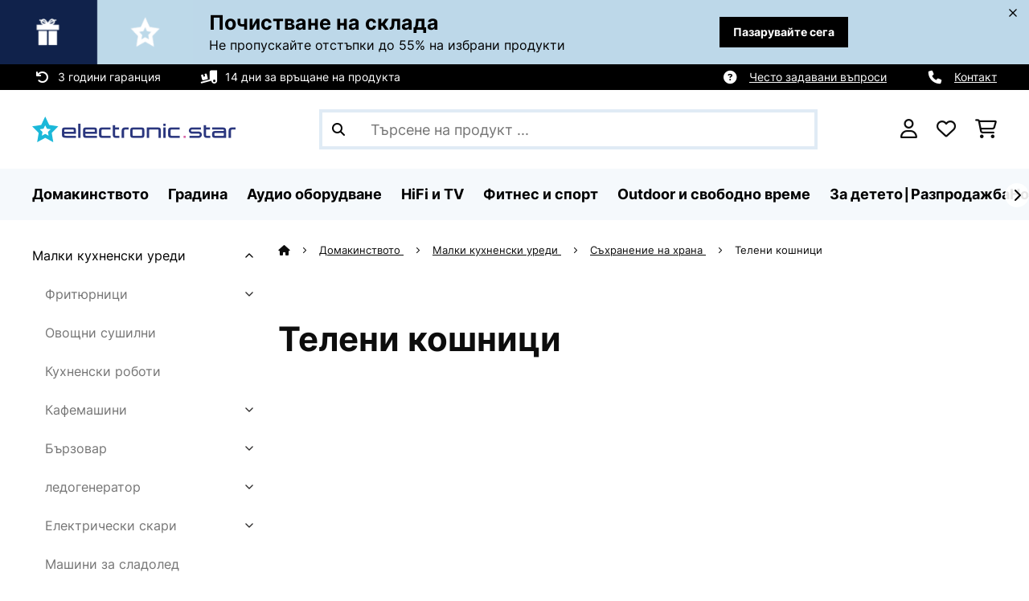

--- FILE ---
content_type: text/html; charset=utf-8
request_url: https://www.google.com/recaptcha/api2/anchor?ar=1&k=6LdBub0UAAAAAPHjw7k4r9IiGfZ8rLQeGod3ksTq&co=aHR0cHM6Ly93d3cuZWxlY3Ryb25pYy1zdGFyLmJnOjQ0Mw..&hl=bg&v=PoyoqOPhxBO7pBk68S4YbpHZ&theme=light&size=normal&anchor-ms=20000&execute-ms=30000&cb=qdi8yxxjr8pb
body_size: 49640
content:
<!DOCTYPE HTML><html dir="ltr" lang="bg"><head><meta http-equiv="Content-Type" content="text/html; charset=UTF-8">
<meta http-equiv="X-UA-Compatible" content="IE=edge">
<title>reCAPTCHA</title>
<style type="text/css">
/* cyrillic-ext */
@font-face {
  font-family: 'Roboto';
  font-style: normal;
  font-weight: 400;
  font-stretch: 100%;
  src: url(//fonts.gstatic.com/s/roboto/v48/KFO7CnqEu92Fr1ME7kSn66aGLdTylUAMa3GUBHMdazTgWw.woff2) format('woff2');
  unicode-range: U+0460-052F, U+1C80-1C8A, U+20B4, U+2DE0-2DFF, U+A640-A69F, U+FE2E-FE2F;
}
/* cyrillic */
@font-face {
  font-family: 'Roboto';
  font-style: normal;
  font-weight: 400;
  font-stretch: 100%;
  src: url(//fonts.gstatic.com/s/roboto/v48/KFO7CnqEu92Fr1ME7kSn66aGLdTylUAMa3iUBHMdazTgWw.woff2) format('woff2');
  unicode-range: U+0301, U+0400-045F, U+0490-0491, U+04B0-04B1, U+2116;
}
/* greek-ext */
@font-face {
  font-family: 'Roboto';
  font-style: normal;
  font-weight: 400;
  font-stretch: 100%;
  src: url(//fonts.gstatic.com/s/roboto/v48/KFO7CnqEu92Fr1ME7kSn66aGLdTylUAMa3CUBHMdazTgWw.woff2) format('woff2');
  unicode-range: U+1F00-1FFF;
}
/* greek */
@font-face {
  font-family: 'Roboto';
  font-style: normal;
  font-weight: 400;
  font-stretch: 100%;
  src: url(//fonts.gstatic.com/s/roboto/v48/KFO7CnqEu92Fr1ME7kSn66aGLdTylUAMa3-UBHMdazTgWw.woff2) format('woff2');
  unicode-range: U+0370-0377, U+037A-037F, U+0384-038A, U+038C, U+038E-03A1, U+03A3-03FF;
}
/* math */
@font-face {
  font-family: 'Roboto';
  font-style: normal;
  font-weight: 400;
  font-stretch: 100%;
  src: url(//fonts.gstatic.com/s/roboto/v48/KFO7CnqEu92Fr1ME7kSn66aGLdTylUAMawCUBHMdazTgWw.woff2) format('woff2');
  unicode-range: U+0302-0303, U+0305, U+0307-0308, U+0310, U+0312, U+0315, U+031A, U+0326-0327, U+032C, U+032F-0330, U+0332-0333, U+0338, U+033A, U+0346, U+034D, U+0391-03A1, U+03A3-03A9, U+03B1-03C9, U+03D1, U+03D5-03D6, U+03F0-03F1, U+03F4-03F5, U+2016-2017, U+2034-2038, U+203C, U+2040, U+2043, U+2047, U+2050, U+2057, U+205F, U+2070-2071, U+2074-208E, U+2090-209C, U+20D0-20DC, U+20E1, U+20E5-20EF, U+2100-2112, U+2114-2115, U+2117-2121, U+2123-214F, U+2190, U+2192, U+2194-21AE, U+21B0-21E5, U+21F1-21F2, U+21F4-2211, U+2213-2214, U+2216-22FF, U+2308-230B, U+2310, U+2319, U+231C-2321, U+2336-237A, U+237C, U+2395, U+239B-23B7, U+23D0, U+23DC-23E1, U+2474-2475, U+25AF, U+25B3, U+25B7, U+25BD, U+25C1, U+25CA, U+25CC, U+25FB, U+266D-266F, U+27C0-27FF, U+2900-2AFF, U+2B0E-2B11, U+2B30-2B4C, U+2BFE, U+3030, U+FF5B, U+FF5D, U+1D400-1D7FF, U+1EE00-1EEFF;
}
/* symbols */
@font-face {
  font-family: 'Roboto';
  font-style: normal;
  font-weight: 400;
  font-stretch: 100%;
  src: url(//fonts.gstatic.com/s/roboto/v48/KFO7CnqEu92Fr1ME7kSn66aGLdTylUAMaxKUBHMdazTgWw.woff2) format('woff2');
  unicode-range: U+0001-000C, U+000E-001F, U+007F-009F, U+20DD-20E0, U+20E2-20E4, U+2150-218F, U+2190, U+2192, U+2194-2199, U+21AF, U+21E6-21F0, U+21F3, U+2218-2219, U+2299, U+22C4-22C6, U+2300-243F, U+2440-244A, U+2460-24FF, U+25A0-27BF, U+2800-28FF, U+2921-2922, U+2981, U+29BF, U+29EB, U+2B00-2BFF, U+4DC0-4DFF, U+FFF9-FFFB, U+10140-1018E, U+10190-1019C, U+101A0, U+101D0-101FD, U+102E0-102FB, U+10E60-10E7E, U+1D2C0-1D2D3, U+1D2E0-1D37F, U+1F000-1F0FF, U+1F100-1F1AD, U+1F1E6-1F1FF, U+1F30D-1F30F, U+1F315, U+1F31C, U+1F31E, U+1F320-1F32C, U+1F336, U+1F378, U+1F37D, U+1F382, U+1F393-1F39F, U+1F3A7-1F3A8, U+1F3AC-1F3AF, U+1F3C2, U+1F3C4-1F3C6, U+1F3CA-1F3CE, U+1F3D4-1F3E0, U+1F3ED, U+1F3F1-1F3F3, U+1F3F5-1F3F7, U+1F408, U+1F415, U+1F41F, U+1F426, U+1F43F, U+1F441-1F442, U+1F444, U+1F446-1F449, U+1F44C-1F44E, U+1F453, U+1F46A, U+1F47D, U+1F4A3, U+1F4B0, U+1F4B3, U+1F4B9, U+1F4BB, U+1F4BF, U+1F4C8-1F4CB, U+1F4D6, U+1F4DA, U+1F4DF, U+1F4E3-1F4E6, U+1F4EA-1F4ED, U+1F4F7, U+1F4F9-1F4FB, U+1F4FD-1F4FE, U+1F503, U+1F507-1F50B, U+1F50D, U+1F512-1F513, U+1F53E-1F54A, U+1F54F-1F5FA, U+1F610, U+1F650-1F67F, U+1F687, U+1F68D, U+1F691, U+1F694, U+1F698, U+1F6AD, U+1F6B2, U+1F6B9-1F6BA, U+1F6BC, U+1F6C6-1F6CF, U+1F6D3-1F6D7, U+1F6E0-1F6EA, U+1F6F0-1F6F3, U+1F6F7-1F6FC, U+1F700-1F7FF, U+1F800-1F80B, U+1F810-1F847, U+1F850-1F859, U+1F860-1F887, U+1F890-1F8AD, U+1F8B0-1F8BB, U+1F8C0-1F8C1, U+1F900-1F90B, U+1F93B, U+1F946, U+1F984, U+1F996, U+1F9E9, U+1FA00-1FA6F, U+1FA70-1FA7C, U+1FA80-1FA89, U+1FA8F-1FAC6, U+1FACE-1FADC, U+1FADF-1FAE9, U+1FAF0-1FAF8, U+1FB00-1FBFF;
}
/* vietnamese */
@font-face {
  font-family: 'Roboto';
  font-style: normal;
  font-weight: 400;
  font-stretch: 100%;
  src: url(//fonts.gstatic.com/s/roboto/v48/KFO7CnqEu92Fr1ME7kSn66aGLdTylUAMa3OUBHMdazTgWw.woff2) format('woff2');
  unicode-range: U+0102-0103, U+0110-0111, U+0128-0129, U+0168-0169, U+01A0-01A1, U+01AF-01B0, U+0300-0301, U+0303-0304, U+0308-0309, U+0323, U+0329, U+1EA0-1EF9, U+20AB;
}
/* latin-ext */
@font-face {
  font-family: 'Roboto';
  font-style: normal;
  font-weight: 400;
  font-stretch: 100%;
  src: url(//fonts.gstatic.com/s/roboto/v48/KFO7CnqEu92Fr1ME7kSn66aGLdTylUAMa3KUBHMdazTgWw.woff2) format('woff2');
  unicode-range: U+0100-02BA, U+02BD-02C5, U+02C7-02CC, U+02CE-02D7, U+02DD-02FF, U+0304, U+0308, U+0329, U+1D00-1DBF, U+1E00-1E9F, U+1EF2-1EFF, U+2020, U+20A0-20AB, U+20AD-20C0, U+2113, U+2C60-2C7F, U+A720-A7FF;
}
/* latin */
@font-face {
  font-family: 'Roboto';
  font-style: normal;
  font-weight: 400;
  font-stretch: 100%;
  src: url(//fonts.gstatic.com/s/roboto/v48/KFO7CnqEu92Fr1ME7kSn66aGLdTylUAMa3yUBHMdazQ.woff2) format('woff2');
  unicode-range: U+0000-00FF, U+0131, U+0152-0153, U+02BB-02BC, U+02C6, U+02DA, U+02DC, U+0304, U+0308, U+0329, U+2000-206F, U+20AC, U+2122, U+2191, U+2193, U+2212, U+2215, U+FEFF, U+FFFD;
}
/* cyrillic-ext */
@font-face {
  font-family: 'Roboto';
  font-style: normal;
  font-weight: 500;
  font-stretch: 100%;
  src: url(//fonts.gstatic.com/s/roboto/v48/KFO7CnqEu92Fr1ME7kSn66aGLdTylUAMa3GUBHMdazTgWw.woff2) format('woff2');
  unicode-range: U+0460-052F, U+1C80-1C8A, U+20B4, U+2DE0-2DFF, U+A640-A69F, U+FE2E-FE2F;
}
/* cyrillic */
@font-face {
  font-family: 'Roboto';
  font-style: normal;
  font-weight: 500;
  font-stretch: 100%;
  src: url(//fonts.gstatic.com/s/roboto/v48/KFO7CnqEu92Fr1ME7kSn66aGLdTylUAMa3iUBHMdazTgWw.woff2) format('woff2');
  unicode-range: U+0301, U+0400-045F, U+0490-0491, U+04B0-04B1, U+2116;
}
/* greek-ext */
@font-face {
  font-family: 'Roboto';
  font-style: normal;
  font-weight: 500;
  font-stretch: 100%;
  src: url(//fonts.gstatic.com/s/roboto/v48/KFO7CnqEu92Fr1ME7kSn66aGLdTylUAMa3CUBHMdazTgWw.woff2) format('woff2');
  unicode-range: U+1F00-1FFF;
}
/* greek */
@font-face {
  font-family: 'Roboto';
  font-style: normal;
  font-weight: 500;
  font-stretch: 100%;
  src: url(//fonts.gstatic.com/s/roboto/v48/KFO7CnqEu92Fr1ME7kSn66aGLdTylUAMa3-UBHMdazTgWw.woff2) format('woff2');
  unicode-range: U+0370-0377, U+037A-037F, U+0384-038A, U+038C, U+038E-03A1, U+03A3-03FF;
}
/* math */
@font-face {
  font-family: 'Roboto';
  font-style: normal;
  font-weight: 500;
  font-stretch: 100%;
  src: url(//fonts.gstatic.com/s/roboto/v48/KFO7CnqEu92Fr1ME7kSn66aGLdTylUAMawCUBHMdazTgWw.woff2) format('woff2');
  unicode-range: U+0302-0303, U+0305, U+0307-0308, U+0310, U+0312, U+0315, U+031A, U+0326-0327, U+032C, U+032F-0330, U+0332-0333, U+0338, U+033A, U+0346, U+034D, U+0391-03A1, U+03A3-03A9, U+03B1-03C9, U+03D1, U+03D5-03D6, U+03F0-03F1, U+03F4-03F5, U+2016-2017, U+2034-2038, U+203C, U+2040, U+2043, U+2047, U+2050, U+2057, U+205F, U+2070-2071, U+2074-208E, U+2090-209C, U+20D0-20DC, U+20E1, U+20E5-20EF, U+2100-2112, U+2114-2115, U+2117-2121, U+2123-214F, U+2190, U+2192, U+2194-21AE, U+21B0-21E5, U+21F1-21F2, U+21F4-2211, U+2213-2214, U+2216-22FF, U+2308-230B, U+2310, U+2319, U+231C-2321, U+2336-237A, U+237C, U+2395, U+239B-23B7, U+23D0, U+23DC-23E1, U+2474-2475, U+25AF, U+25B3, U+25B7, U+25BD, U+25C1, U+25CA, U+25CC, U+25FB, U+266D-266F, U+27C0-27FF, U+2900-2AFF, U+2B0E-2B11, U+2B30-2B4C, U+2BFE, U+3030, U+FF5B, U+FF5D, U+1D400-1D7FF, U+1EE00-1EEFF;
}
/* symbols */
@font-face {
  font-family: 'Roboto';
  font-style: normal;
  font-weight: 500;
  font-stretch: 100%;
  src: url(//fonts.gstatic.com/s/roboto/v48/KFO7CnqEu92Fr1ME7kSn66aGLdTylUAMaxKUBHMdazTgWw.woff2) format('woff2');
  unicode-range: U+0001-000C, U+000E-001F, U+007F-009F, U+20DD-20E0, U+20E2-20E4, U+2150-218F, U+2190, U+2192, U+2194-2199, U+21AF, U+21E6-21F0, U+21F3, U+2218-2219, U+2299, U+22C4-22C6, U+2300-243F, U+2440-244A, U+2460-24FF, U+25A0-27BF, U+2800-28FF, U+2921-2922, U+2981, U+29BF, U+29EB, U+2B00-2BFF, U+4DC0-4DFF, U+FFF9-FFFB, U+10140-1018E, U+10190-1019C, U+101A0, U+101D0-101FD, U+102E0-102FB, U+10E60-10E7E, U+1D2C0-1D2D3, U+1D2E0-1D37F, U+1F000-1F0FF, U+1F100-1F1AD, U+1F1E6-1F1FF, U+1F30D-1F30F, U+1F315, U+1F31C, U+1F31E, U+1F320-1F32C, U+1F336, U+1F378, U+1F37D, U+1F382, U+1F393-1F39F, U+1F3A7-1F3A8, U+1F3AC-1F3AF, U+1F3C2, U+1F3C4-1F3C6, U+1F3CA-1F3CE, U+1F3D4-1F3E0, U+1F3ED, U+1F3F1-1F3F3, U+1F3F5-1F3F7, U+1F408, U+1F415, U+1F41F, U+1F426, U+1F43F, U+1F441-1F442, U+1F444, U+1F446-1F449, U+1F44C-1F44E, U+1F453, U+1F46A, U+1F47D, U+1F4A3, U+1F4B0, U+1F4B3, U+1F4B9, U+1F4BB, U+1F4BF, U+1F4C8-1F4CB, U+1F4D6, U+1F4DA, U+1F4DF, U+1F4E3-1F4E6, U+1F4EA-1F4ED, U+1F4F7, U+1F4F9-1F4FB, U+1F4FD-1F4FE, U+1F503, U+1F507-1F50B, U+1F50D, U+1F512-1F513, U+1F53E-1F54A, U+1F54F-1F5FA, U+1F610, U+1F650-1F67F, U+1F687, U+1F68D, U+1F691, U+1F694, U+1F698, U+1F6AD, U+1F6B2, U+1F6B9-1F6BA, U+1F6BC, U+1F6C6-1F6CF, U+1F6D3-1F6D7, U+1F6E0-1F6EA, U+1F6F0-1F6F3, U+1F6F7-1F6FC, U+1F700-1F7FF, U+1F800-1F80B, U+1F810-1F847, U+1F850-1F859, U+1F860-1F887, U+1F890-1F8AD, U+1F8B0-1F8BB, U+1F8C0-1F8C1, U+1F900-1F90B, U+1F93B, U+1F946, U+1F984, U+1F996, U+1F9E9, U+1FA00-1FA6F, U+1FA70-1FA7C, U+1FA80-1FA89, U+1FA8F-1FAC6, U+1FACE-1FADC, U+1FADF-1FAE9, U+1FAF0-1FAF8, U+1FB00-1FBFF;
}
/* vietnamese */
@font-face {
  font-family: 'Roboto';
  font-style: normal;
  font-weight: 500;
  font-stretch: 100%;
  src: url(//fonts.gstatic.com/s/roboto/v48/KFO7CnqEu92Fr1ME7kSn66aGLdTylUAMa3OUBHMdazTgWw.woff2) format('woff2');
  unicode-range: U+0102-0103, U+0110-0111, U+0128-0129, U+0168-0169, U+01A0-01A1, U+01AF-01B0, U+0300-0301, U+0303-0304, U+0308-0309, U+0323, U+0329, U+1EA0-1EF9, U+20AB;
}
/* latin-ext */
@font-face {
  font-family: 'Roboto';
  font-style: normal;
  font-weight: 500;
  font-stretch: 100%;
  src: url(//fonts.gstatic.com/s/roboto/v48/KFO7CnqEu92Fr1ME7kSn66aGLdTylUAMa3KUBHMdazTgWw.woff2) format('woff2');
  unicode-range: U+0100-02BA, U+02BD-02C5, U+02C7-02CC, U+02CE-02D7, U+02DD-02FF, U+0304, U+0308, U+0329, U+1D00-1DBF, U+1E00-1E9F, U+1EF2-1EFF, U+2020, U+20A0-20AB, U+20AD-20C0, U+2113, U+2C60-2C7F, U+A720-A7FF;
}
/* latin */
@font-face {
  font-family: 'Roboto';
  font-style: normal;
  font-weight: 500;
  font-stretch: 100%;
  src: url(//fonts.gstatic.com/s/roboto/v48/KFO7CnqEu92Fr1ME7kSn66aGLdTylUAMa3yUBHMdazQ.woff2) format('woff2');
  unicode-range: U+0000-00FF, U+0131, U+0152-0153, U+02BB-02BC, U+02C6, U+02DA, U+02DC, U+0304, U+0308, U+0329, U+2000-206F, U+20AC, U+2122, U+2191, U+2193, U+2212, U+2215, U+FEFF, U+FFFD;
}
/* cyrillic-ext */
@font-face {
  font-family: 'Roboto';
  font-style: normal;
  font-weight: 900;
  font-stretch: 100%;
  src: url(//fonts.gstatic.com/s/roboto/v48/KFO7CnqEu92Fr1ME7kSn66aGLdTylUAMa3GUBHMdazTgWw.woff2) format('woff2');
  unicode-range: U+0460-052F, U+1C80-1C8A, U+20B4, U+2DE0-2DFF, U+A640-A69F, U+FE2E-FE2F;
}
/* cyrillic */
@font-face {
  font-family: 'Roboto';
  font-style: normal;
  font-weight: 900;
  font-stretch: 100%;
  src: url(//fonts.gstatic.com/s/roboto/v48/KFO7CnqEu92Fr1ME7kSn66aGLdTylUAMa3iUBHMdazTgWw.woff2) format('woff2');
  unicode-range: U+0301, U+0400-045F, U+0490-0491, U+04B0-04B1, U+2116;
}
/* greek-ext */
@font-face {
  font-family: 'Roboto';
  font-style: normal;
  font-weight: 900;
  font-stretch: 100%;
  src: url(//fonts.gstatic.com/s/roboto/v48/KFO7CnqEu92Fr1ME7kSn66aGLdTylUAMa3CUBHMdazTgWw.woff2) format('woff2');
  unicode-range: U+1F00-1FFF;
}
/* greek */
@font-face {
  font-family: 'Roboto';
  font-style: normal;
  font-weight: 900;
  font-stretch: 100%;
  src: url(//fonts.gstatic.com/s/roboto/v48/KFO7CnqEu92Fr1ME7kSn66aGLdTylUAMa3-UBHMdazTgWw.woff2) format('woff2');
  unicode-range: U+0370-0377, U+037A-037F, U+0384-038A, U+038C, U+038E-03A1, U+03A3-03FF;
}
/* math */
@font-face {
  font-family: 'Roboto';
  font-style: normal;
  font-weight: 900;
  font-stretch: 100%;
  src: url(//fonts.gstatic.com/s/roboto/v48/KFO7CnqEu92Fr1ME7kSn66aGLdTylUAMawCUBHMdazTgWw.woff2) format('woff2');
  unicode-range: U+0302-0303, U+0305, U+0307-0308, U+0310, U+0312, U+0315, U+031A, U+0326-0327, U+032C, U+032F-0330, U+0332-0333, U+0338, U+033A, U+0346, U+034D, U+0391-03A1, U+03A3-03A9, U+03B1-03C9, U+03D1, U+03D5-03D6, U+03F0-03F1, U+03F4-03F5, U+2016-2017, U+2034-2038, U+203C, U+2040, U+2043, U+2047, U+2050, U+2057, U+205F, U+2070-2071, U+2074-208E, U+2090-209C, U+20D0-20DC, U+20E1, U+20E5-20EF, U+2100-2112, U+2114-2115, U+2117-2121, U+2123-214F, U+2190, U+2192, U+2194-21AE, U+21B0-21E5, U+21F1-21F2, U+21F4-2211, U+2213-2214, U+2216-22FF, U+2308-230B, U+2310, U+2319, U+231C-2321, U+2336-237A, U+237C, U+2395, U+239B-23B7, U+23D0, U+23DC-23E1, U+2474-2475, U+25AF, U+25B3, U+25B7, U+25BD, U+25C1, U+25CA, U+25CC, U+25FB, U+266D-266F, U+27C0-27FF, U+2900-2AFF, U+2B0E-2B11, U+2B30-2B4C, U+2BFE, U+3030, U+FF5B, U+FF5D, U+1D400-1D7FF, U+1EE00-1EEFF;
}
/* symbols */
@font-face {
  font-family: 'Roboto';
  font-style: normal;
  font-weight: 900;
  font-stretch: 100%;
  src: url(//fonts.gstatic.com/s/roboto/v48/KFO7CnqEu92Fr1ME7kSn66aGLdTylUAMaxKUBHMdazTgWw.woff2) format('woff2');
  unicode-range: U+0001-000C, U+000E-001F, U+007F-009F, U+20DD-20E0, U+20E2-20E4, U+2150-218F, U+2190, U+2192, U+2194-2199, U+21AF, U+21E6-21F0, U+21F3, U+2218-2219, U+2299, U+22C4-22C6, U+2300-243F, U+2440-244A, U+2460-24FF, U+25A0-27BF, U+2800-28FF, U+2921-2922, U+2981, U+29BF, U+29EB, U+2B00-2BFF, U+4DC0-4DFF, U+FFF9-FFFB, U+10140-1018E, U+10190-1019C, U+101A0, U+101D0-101FD, U+102E0-102FB, U+10E60-10E7E, U+1D2C0-1D2D3, U+1D2E0-1D37F, U+1F000-1F0FF, U+1F100-1F1AD, U+1F1E6-1F1FF, U+1F30D-1F30F, U+1F315, U+1F31C, U+1F31E, U+1F320-1F32C, U+1F336, U+1F378, U+1F37D, U+1F382, U+1F393-1F39F, U+1F3A7-1F3A8, U+1F3AC-1F3AF, U+1F3C2, U+1F3C4-1F3C6, U+1F3CA-1F3CE, U+1F3D4-1F3E0, U+1F3ED, U+1F3F1-1F3F3, U+1F3F5-1F3F7, U+1F408, U+1F415, U+1F41F, U+1F426, U+1F43F, U+1F441-1F442, U+1F444, U+1F446-1F449, U+1F44C-1F44E, U+1F453, U+1F46A, U+1F47D, U+1F4A3, U+1F4B0, U+1F4B3, U+1F4B9, U+1F4BB, U+1F4BF, U+1F4C8-1F4CB, U+1F4D6, U+1F4DA, U+1F4DF, U+1F4E3-1F4E6, U+1F4EA-1F4ED, U+1F4F7, U+1F4F9-1F4FB, U+1F4FD-1F4FE, U+1F503, U+1F507-1F50B, U+1F50D, U+1F512-1F513, U+1F53E-1F54A, U+1F54F-1F5FA, U+1F610, U+1F650-1F67F, U+1F687, U+1F68D, U+1F691, U+1F694, U+1F698, U+1F6AD, U+1F6B2, U+1F6B9-1F6BA, U+1F6BC, U+1F6C6-1F6CF, U+1F6D3-1F6D7, U+1F6E0-1F6EA, U+1F6F0-1F6F3, U+1F6F7-1F6FC, U+1F700-1F7FF, U+1F800-1F80B, U+1F810-1F847, U+1F850-1F859, U+1F860-1F887, U+1F890-1F8AD, U+1F8B0-1F8BB, U+1F8C0-1F8C1, U+1F900-1F90B, U+1F93B, U+1F946, U+1F984, U+1F996, U+1F9E9, U+1FA00-1FA6F, U+1FA70-1FA7C, U+1FA80-1FA89, U+1FA8F-1FAC6, U+1FACE-1FADC, U+1FADF-1FAE9, U+1FAF0-1FAF8, U+1FB00-1FBFF;
}
/* vietnamese */
@font-face {
  font-family: 'Roboto';
  font-style: normal;
  font-weight: 900;
  font-stretch: 100%;
  src: url(//fonts.gstatic.com/s/roboto/v48/KFO7CnqEu92Fr1ME7kSn66aGLdTylUAMa3OUBHMdazTgWw.woff2) format('woff2');
  unicode-range: U+0102-0103, U+0110-0111, U+0128-0129, U+0168-0169, U+01A0-01A1, U+01AF-01B0, U+0300-0301, U+0303-0304, U+0308-0309, U+0323, U+0329, U+1EA0-1EF9, U+20AB;
}
/* latin-ext */
@font-face {
  font-family: 'Roboto';
  font-style: normal;
  font-weight: 900;
  font-stretch: 100%;
  src: url(//fonts.gstatic.com/s/roboto/v48/KFO7CnqEu92Fr1ME7kSn66aGLdTylUAMa3KUBHMdazTgWw.woff2) format('woff2');
  unicode-range: U+0100-02BA, U+02BD-02C5, U+02C7-02CC, U+02CE-02D7, U+02DD-02FF, U+0304, U+0308, U+0329, U+1D00-1DBF, U+1E00-1E9F, U+1EF2-1EFF, U+2020, U+20A0-20AB, U+20AD-20C0, U+2113, U+2C60-2C7F, U+A720-A7FF;
}
/* latin */
@font-face {
  font-family: 'Roboto';
  font-style: normal;
  font-weight: 900;
  font-stretch: 100%;
  src: url(//fonts.gstatic.com/s/roboto/v48/KFO7CnqEu92Fr1ME7kSn66aGLdTylUAMa3yUBHMdazQ.woff2) format('woff2');
  unicode-range: U+0000-00FF, U+0131, U+0152-0153, U+02BB-02BC, U+02C6, U+02DA, U+02DC, U+0304, U+0308, U+0329, U+2000-206F, U+20AC, U+2122, U+2191, U+2193, U+2212, U+2215, U+FEFF, U+FFFD;
}

</style>
<link rel="stylesheet" type="text/css" href="https://www.gstatic.com/recaptcha/releases/PoyoqOPhxBO7pBk68S4YbpHZ/styles__ltr.css">
<script nonce="y78-dek3CqQaB7J3JFVHWg" type="text/javascript">window['__recaptcha_api'] = 'https://www.google.com/recaptcha/api2/';</script>
<script type="text/javascript" src="https://www.gstatic.com/recaptcha/releases/PoyoqOPhxBO7pBk68S4YbpHZ/recaptcha__bg.js" nonce="y78-dek3CqQaB7J3JFVHWg">
      
    </script></head>
<body><div id="rc-anchor-alert" class="rc-anchor-alert"></div>
<input type="hidden" id="recaptcha-token" value="[base64]">
<script type="text/javascript" nonce="y78-dek3CqQaB7J3JFVHWg">
      recaptcha.anchor.Main.init("[\x22ainput\x22,[\x22bgdata\x22,\x22\x22,\[base64]/[base64]/MjU1Ong/[base64]/[base64]/[base64]/[base64]/[base64]/[base64]/[base64]/[base64]/[base64]/[base64]/[base64]/[base64]/[base64]/[base64]/[base64]\\u003d\x22,\[base64]\\u003d\\u003d\x22,\x22aQUDw4nCsFjChGoxLmLDqUPCqcKVw4DDvsOYw4LCv2prwpvDhGzDv8O4w5DDk1FZw7t9LMOIw4bCrVc0wpHDjcK+w4R9wqbDimjDuHXDpnHClMO7wqvDuirDtMKaYcOeYB/DsMOqf8KnCG9zaMKmccODw4TDiMK5RsK4wrPDgcKVZcOAw6lFw7bDj8Kcw6d2CW7Cg8OSw5VQecO4Y3jDjMOTEgjCpCc1ecO4GHrDuTYGGcO0J8Omc8KjeW0iUSwYw7nDnVYCwpUdH8Onw5XCncOLw59ew7xewpfCp8ONGMOpw5xlYTjDv8O/fcOewrcIw7Uww6PDvMOPwq09wprDgsK3w4hVw6zDjcKawqHCr8KXw553CXTDv8O1IcORwpHDk39BwoTDnXNUw5slw7g0B8Kbw4k0w5p+w5TCujtnwq3Cs8O0NV3CuD8JFBUiw750HMKJTC8zw6hqw4PDgsOIMMK5asOUWDvDt8KfRhfCjcKbAVESMsOCw7XDjQ/[base64]/[base64]/CosO3e8KeFi5Rw7HDuWbClB57wpPCicOXDcOnIcOcwq3Di8OYemppHhjCjMODMTDDkMK1P8KYcMK+ZnjCg3RQw5HDuwvCtkDDmRA0w7rDqMKwwrvClmV8a8Omw5cLBiQkwq9/wr8PK8ODw5AMwqcjalRVwrtsQcK0w7DCh8O4w4IHGcOxw5/DpMKOwpEJOSvCiMKPY8OASRvDqj0jwoPDnhLCmCJ3w4zCrsKyI8KcIQnCr8Kvwq42B8Omw4rDoQY6wowwFsOPacOBw5bDncO9HMKvwpR7IMOtYMOiOURowq3DiSDDqh/Dmh7DmVjCnAh6W0AoR2hfwozCpsO1wplWbcKbSsKjw6fDuljClMKLwogBNMOmW3tWw6MGw6wtbsOXDgYzw4gGPMKubMOTeSzCp05VaMOKB07DswZ8C8OdRsOMwqxmOsOwdsOMdcOZw68YejU6MRPCu0zCoxvClHtHJWfDqcKUwqfDs8OgNj7Cuz3CvcOHwq/DtgzDtsOtw71UVyPDhXJEOGDCmcK8bjt8w5nCksKMeWNLf8KJYGHDo8K4QDTDlsO5w5l1AEx1NcKVHsK9HDNZb2bDolXCtB86w7nDo8K0wqtoeznDm1YBM8OGw6vCmQrCjUDCnsKvesKkwp4OHsKtfXRkw64lOcOzHytSw6LDlEIIUl4Fw6/DvkQLwoM4w5gYdmZVe8KJw5dIw69Vd8KMw7YRLMKjHsKZaRzCv8OTdDt6w5HCtcOVVjksGB7DksOrw5JLBSgLw5cyw7bDocKwQ8Kgw5MDw73Dv2/DocKRwrDDjMOTdMKeVsOWw4PDh8K/U8KgT8KKwoLDuhLDjUvCiWh2PSfDl8OvwqbDnDPCkMOKwqRkw4DCv3cqw4LDkjI5UMKVRG/Dv1jDpx/DvxDCrcKIw497e8Klb8ONEsKoJMKBw5jChMOLw7pKw7pQw6xfeE3DqHfDgsKiQ8OHw4khwqfDggvDqsKbGkkfKcKVDMKzJ3XCocOCNiJfN8O7w4EOE0jDp2FKwoI4ZsK+JykEw4DDkXLDh8OKwptyEcOOw7bCmigXwp5acsOeQS/[base64]/Dhx7DkBTChcK8UsO7YWrCssKOwpzDuXoMwp8Ow6AbGMO1wqgmWkrCv3J8ZSFmX8KGwrfChRlwFnw/wrLCp8KsAsOWwqbDjV3DjFrCjMOlwosmaW5awqkMTcK5PcOyw47DskYYVMKewrthRcOIwqHDhBHDg07CqXEsSMOaw4wcwoJfwpFffnXCpcOGblUXE8KnamgAwrAtP1DCt8KAwpozS8OhwrwXwovDo8K2w64Kw5HCghbCsMOfwr4Fw43DksK/wrJMwpMwdsKoE8KhBRZbwrXDl8Ozw5rDhnTDpDIEwr7DtFsWGsOUJEAdw6wtwrR/KD/DoEJxw6pxwp3ChMK/wonCsU9EBcKQw4rCpMKvN8OuH8Omw4IuwpTCmsOaacKaa8OHesK4WxrCjTthw5TDnMK2w5bDqDTCp8O+w4lSIFnDjkhZw7pRaH3Chw7DmsOUcXZJf8K0HMK/wpfDiWBxw57CjR7DhC7DvsKCwp0QeXHCpcKURzRLwoYSwo4Jw6nCusKrWiBgwpDCncKew5s0dFbDkMOdw5HCnWtNw4XDo8KhEyJDQ8O6CMOlw4/[base64]/CpcKdc1tAQQskwpDCrlnDpkzCmG3DrsOiHsK1w7LDpgzDqsK+SU/DjDRywpUJGMKIw67DhsOPJ8O2wr3CiMK/AmfCqj7CiR/[base64]/ClMOCIcO0fcOxcnxtWzXCuj0Lw7LCpG3DlX14SkY2w5F/QMKLw4FBfg3ChcODfcK1TMOYEsKGRWUacQLDoFLDgsOGfcKXZsO3w6/DoBPCksKTZQcXDkDDn8KiZwAOE0IlEcKsw6nDkkjCshXCgzJuwpA/wpHDp17CgXNgIsKpwrLCqBjDpsKWP2rCm31gwq3DmMOgwothw6RsWsOmwqzDn8OBOEl/Qx/Cuz0fwr4lwrpiQsKjw5XDr8KLw7YGw5FzWQwlFBrCrcKVfgbChcO7d8Kkfw/ChsKpw7DDucOyH8Ovw4RZVwgxw7bDvcOOZw7CuMOiw6HDkMKuwrJFacKvUEU0e3N3DsKdZ8KUa8KIAjjCrwnDqcOiw75jYifDlcO2w6zDtyN/SMO9wqZMw453w6xbwpPCkGQUaT/[base64]/CnCzCgzdsODjDq8OCBC8lwpLDg1vCucO0I8KeT3F1esOpfcK4w63CuH/Cs8KWN8Obw53Cr8OSw6NeIgXCjMKxw7AMw4HCnMORTMKOUcOLw4vCiMOTwpIsOMO1YMKfD8KewqMcw69nRUAmQTzCocKYI0PDi8OZw5Rpw4/DhcOpSXjDrmpUwr3CjBA7b34vPcK2Y8OFTXBEw4bDqHpFw6XCv3MFLsKKfVbDgcOJwokewqt+wrsBw5HCkMKiwqPDhVTDhxJew7BpEsO0b2nDmsK8O8KxBjLDoloHw53CjD/[base64]/[base64]/ci/CjMKAw4HDvcKKw7R6woZlJSrDqmfDvkhnw5bDnm0LdHPCrG0+SRUowpXDo8Kfw6Uqw7LCm8O1V8O8XMKcMcKrHkBKw5rDjDrCmzLDsQfCrR3CvcKWCMO3dCsTAhZMGMKew69Cw5VCe8KtwrLDkEISGn8mw43CmxEtaTbCoQRnwq/CjzMfCcKkR8KywpzDiGJowp0aw6PCt8KGwqfCqRU5woBpw69Nw5zDnzRbw7I5JiYwwpwhEMOvw4zDtFk1w4syKMO5wpPCmsO9w5DCsU1UdVBVOAbCscK9Uh3DljQ5ZsO8K8KZw5Ztw4DCicOHJlo/[base64]/[base64]/[base64]/CgMOWw4HDrhnCpMK+RsKOwqjDvcOswpXCh8Kww7TDo2lHD2NhGsO1YXXCuCLCpgYvA3kTXsOyw5zDi8KfX8K1w7ctL8OCHsKFwpAiwpdLSMOSw5oowqLCrlwwcXUYw7vCnSnDusK2GVjCv8KywpEVwpHCtS/DtRB7w6InA8KZwpQpwpN8BDbClcKJw5UMwrvDvgnDmXJ+OlnDrsOqAwMiwpsOw7R2KxjDjgvDuMK5w44sw5HDr1M/w40KwqlENFPCkcKKwpQCwrZLwpMLw5cSw4k/wqpDTx46wpnCvADDtMKHwpPDp0khP8Kjw5XDnMO1a1QJTg/ChsKAOjbDvsO0MsOdwq/CowdAB8Omw6QvAsK7woRPYsKcEMKIXGlqw7rDpMOQwpDCoGsBwqRdwr/[base64]/[base64]/DuMK9w7hJUsKJIk7CogsNw6XDrMORWXlzU8O9E8OeQzPDlsKxSHYyw5AFP8KORcKoJgQlFMK6w4PDsnMswoYjwoLDkSTCrxTDlidTXy3CvsOEwrTDtMKwM2LDg8OvFA9qOGQiwojCk8KCacO0Lh/CscOxRhZJRwQIw6YWasKRwp/CgMOWwopnQMKiD1YXwrHCoy1BaMKfwrfCgUsAYzEmw5fDgMODEMOHw5/ClS19P8K2RXbDrXrCtm49w6d7M8O2AcO9w6vCmWTDs08kT8KrwrZMM8OmwrnDusK6wphLE1I2wojCn8OoYT94U2HChBUbdcOwccKAP2xTw73DpT7DuMK9U8OGWsKlZsO6SsKRIsOzwpZ/wqlOIDDDjTkZEiPDrjfDuDIqwqg0KQBFRH8uNxHCrMK9UsOTIsKxwpjDuAfCi3jDtcKAwqXDj2hWw6DCosOmw4YiHcKELMOHwpDCuz7ChFDDnC0mTsKwKnfDgBZ9O8KWw7YQw5pke8KSQh49w4rCtRBHRzo9w7PDicOAJR/DmMO7wrbCiMOyw5UBWAVzwqvDv8KMw6VHecOQw53DqsKZdsK2w7LCscKIwqbCvFcTO8KZwpl5w55aI8KNwqvCssKkFxTCvcOnUyXCgMKDJRbCqMOkwrDCo3rDoT3CiMO6woVYw4/DjcOwJUnDnzbCvVLDiMO0wr/DsSrDqykiw6U4LMOSdMOQw4DDhxfDiB/DjzjDuVVfLEBJwp0Dwp3ChyU/[base64]/CuFdDw6cdwqXDoCNxdULDvinDgsKEw5s+wqA3GcKOwpfDnybCosKOwpl/w5bDs8ODw4DCvyLDrMKJwqUYbcOIai7ChcOlw6xVSnlTw6gLFMOxwqrDolLDs8OXw7vCvizCv8K+X1TDtD/CpjTCnSxABsKdTMK3bcKqU8KGw5h2V8KtTlBQw5pTIcKLw5HDhAxcKWB9KXQ9w5DDuMKCw70wfsOqPgsMfB1/[base64]/[base64]/[base64]/wr7Cn8Kmwo4MQsKhL33Dt8KRYcKgYcOaw63Dshxyw5IJwo03C8K/ATTCksKlw5zChSDDrsObwqnDg8O4CzV2w6zChsKsw6vDtmUDwrtEc8KRwr01BMOsw5VBwoJABCJScE7Dmz1Ze0JXw4Ziwq3DmsKMwpDDviF5wo5pwpADPHZuw5TCiMKqXMOQRcKpcMKgb2Y5wop+wo3DqFHDiQHCnUgmAMKBwqwqK8O5wrIpwoLDpW3Cv0Ndwo/DncOuw73CjMOTP8OFwqHCkcKawq4sScKOWg9ww7XCu8OCwpvCtFUnWyEbOsOqemjClMKleg3Dq8Kww6HDgMK0w6PCl8O7UsOhw6HDh8OqacKsY8KPwo9RUlTCoEZEa8Kgw6jDucKxRcKYdsO7w6M2P0PCoQ/DuT1fBQpwdy9SP1k7wrwYw7tXwqLCi8K/D8Kyw7zDulJOMW87ccK8XwHDpcKGw4TDtMOld1DCrMOYAHbCjsKoBWnDmx5QwobCt1EDwqjDuxhqCDTDn8ORRHUFaQA4wrfDoUBoKDI+wrlhPcOfwqcpfcKowpk+w4kkVMOJwo3CpiQhwrbCt2DCgMONWl/DjMKBf8OwbcKVwqzDs8KqBjs6wofDmldGE8KPwpgxRgPDiygpw4lhPUJ8wqfCsDByw7TDscOqUcOyw7zCjjTCvnN4w5rCkyRUeGVGE2fCl2AiCsKPZzvDicOWwrF6WjZUw6oPwo8UKGnDt8O6VlYXDzAnw5LCvMOTEDbCn0/DtHwBTcOJU8KAw4cxwq7Cv8O5w7LCscOgw68wMsKPwqxvHMKDw4rCiGrClsOyw63CgTpuw6vCmhbCtCLCjcOeUQXDtWRiwr/ChwcWw5zDo8Kjw7bDoSjCvMO0w7YDwpHDjXvDvsK9Bwd4woXDsxrDp8K0UcKUesKvFR3CqHYrVcOJb8OFKwDCt8ODw4xrWErDs0UITMKZw7LCmMKSH8O7ZsOPMMKyw63ChEzDvBTDvsKvacO5wo94woXDuiFHaVLDiwbCo3ZzZVB/[base64]/[base64]/DpMOWfMKnw7DDosOyZMKZw5pLNMOfVGzCoyXDnkjCmsK3wrjCqlcBwod/SsKXdcKHTsKBKMOHWTPDrMOWwo4aARDDo1g8w5fCjzZbw41LaFVlw5wPwoZpw57CnsKiYsKKcB44w7EnNMK7wpjCgsO5Tz/Cv3gRw6U7w5LDvMOEFUPDvMO4VnrDlMKww7jCjMOgw6XCv8Kla8ONbH/[base64]/Do0UaTgnClsK8ZMOUwqsGTCPDq0dRwqbDuTbCpGzDmcOSbcOBTEDDvj/CkjvDsMOrwpLCgsOywobDlQc2wrXDoMKEAMOyw49VRMKefMKtw6gQA8KWwoR3ecKewqzCiAQQAADCrsOAVhlrw7F/w6DCj8KcF8K3wrgEw6fCicOhGmAYCMKbHMOpwoXCtFfDuMKLw6rCpcOAOcOcwqfChMK/DzXCicOqDsOBwqsAEh8pHcOMw7RSJ8O+wqvCnyTDlsK4aCHDuFfDosK9IcK9w4DDosKAw5cwwpUewqkIwo0Nw5/Dp1ROw73DqsO7dkN7w5kuw4dEwpArw7UvLsKIwp3DpgNwGMKnIMO0w5PDp8OLPhHCjWDCmsKAOsKqe37CmMOjwpPDqMO8fHvDqWctwroXw6PCv1x0wrA5QSfDu8OfBMOywqrCkjojwooICR/DmQPClANcPMOUaTzDryPDhmfDnMKlacK6ehvDjsKRJQwwWMKxa2bCqMKOZsOeTcORw7ZfcBPCl8KhCMO2TMODwqLCq8Kcw4TCqm3CnUdFMsO1PmjDuMK9wqszwoDCtsKVwo/CkiY6w6szwozCk0LDuAVUOCpHEcOXw4fDisOkHMKPfcO9FMOTaDp7bhp1K8K3wrlTbg3Dh8KEwqTCk1UrwrDCrH0MAMK9XWjDucK5w5LDmsO+dlw/GcKeW0PCmzUlw5zCs8KFEMO6w7HDhVjCnyjDvTTDmi7CqcKhw7bCv8O4wp8Pw6TDvxLClcKkBl1Tw7klw5LDnsOiwqPDnMO+w5FmwoTDqcKEKUjCpn7ClFUnPMO5XMOGOU5iMC3Dm0Yiw5QywrTDhFMNwottw7RkGDPDjcKuwoXDkcONQcO/VcO+dELDsnbCv0jCh8KfNCfCm8K6NRk/[base64]/DmsOBa8Kywo3DgiJtX0XChsKhw5/CqxvDucO3fMKCD8O/[base64]/Du37DvcOcwpnDi1nCr8KYw4zDssOQbVNlMMKuwpjCncORTH7DuHfDp8KXQljChMKxT8OHwpTDrmHCj8O7w6/CvlJbw78awr/CrMOowrTCt0lmYnDDsHTDuMK0AsKzOU9tFgpwUMKpwpJywpnCiCIUw6dIw4d+Olkmw5hxGVjChXrDnDZbwpttwqTCuMKJc8KRNyQjw6XDr8OWAl9YwpgSwqsoYRvCrMO5w7kEHMOKwo/DlRJmG8O9w6/DtXdbwo18K8O+AynCnFXDgMOpw6JRwqzCpMO7woLDosKebmjCk8KgwpA0a8Kaw7fDiiEiwpUeHSYOwqoCw5/[base64]/[base64]/DuSDDkmVfAkVow6XCtSkQWUQcPRnDoU1ew4fCvGLCtBrDpsKTw5bDrU4lwo9ubsO+w4/DucOpwrDDmUZWw6hQw5fDj8OCHm01wrvDs8O1wovCngPCjMO5Oipkwr1bbg8Zw6HDpwwAw456w40ieMKXbx4XwotQb8Owwq0VIMKMwrjDosOWwqgFw4fDi8Ona8KYw5jDmcO1IcOAbsKUw4IKwrvDhD5XN3zCjw4vCgPDssK9w4/Dm8O1wqTCpcOBwpjCiwFhw5HDqcKiw5fDiWJiA8OZZjYmQRXDuCjDnG3CmcK1EsORfgYcIMOAw5h3ccK0KcONwp4bHsKzwr7DuMKgwrskVC0pfGIIwq3DoDQyE8OfdHzDo8OmfQvDgS/ChcKzwqcHw7fCksO9wpVGKsOZw4klw43Cok7DtcKGwq8rfsOtWzDDvsO9VC9DwodxZ2LClcK3wrLCg8KPwqAsaMO7Hy0HwroEwopEwoXDvyZeIsOew6/DucOkw77CgMKawovDtysSwqfCq8Oxw7h6B8KRwo1gw7nDgFDCtcKFw53ChVczw5VDwp/CsCzCnsK/[base64]/wowVwrd/MzlZQ8OfwqXDnzduw4rCtcK1PsK8w4DDlcOTwpXDqMOew6DDmsKFwpnDljbDvn3DrcKZw594dMOQwqAAGEPDuSsoORXDv8OhUsKtScOIw6TDjj1dc8KcLXPDpMKtX8O0w7BEwoN7wq0jPsKDwp5edsOeSQxIwrcPwqHDkD/CgW8bKF/Ct0HDqBVjw6AMwrnCpVM4w5PDm8KMwo0iWF7DgWHDj8OUcErDrsKsw7cKF8Kfw4XDomE/wq4wwp/CpsKWw5gmw7sWOXnCmWs4w6tQw6nDj8OxOj7CtjYKEH/[base64]/w57DtMOowrxnw4RDw49GZz7Dv0/DgcKFwrnDjsK+w5sjw6zCvVbCpQpDw57CmsKFdUpZw5haw4rDiGAXVMKZSMOrecOpSMO0wqfCpSPDr8OHw4LCrglWasO6F8KhN3bDjh9VOMKgUsKcw6bDlyU5BTfDq8Krw7TDn8K2wrBNISTDv1bCsWEZYk1bwrALPcOVw5PCrMKywo7DgMKRw4PClsK/aMOMw6gUccK7DBNFQgPDucKWw4EMwoRbwo1rMMKzwpfDlTEbwpB/eihOwrZgw6QTIsKZM8Oiw5PCiMKew5F9w5vDncO0wrjCqcKEESfDvV7CpTYzLRRaKBrCvcKUWsODd8K6IsK7bcOOZMO8GMOIw7zCgQoVRsOCd38uwqHCuhrCj8OzwoLDoj/DpEoKw4I4w5LCoU8ewrjCnMKTwqjCvUfDjynDvzjCthQ6w6LCnUxMKsKtWBbDicOFBcOAw5/[base64]/Dv2HCjFzCtMO+wrvDg8K7O8KqwpnDqUF5wrwmwpg6wptJT8KGw5FKIBNrBRfCkjrCr8OawqHCpiLDusOMPRDDscOiw4bClMOTwoHCjcK3wpJiw58Iw60URGV+woIGwpolw7/DiA3CnyBpIQ4sw4bDmmhtw67DgcOYw5LDpy14NsKlw6U+w7LDpsOSW8OUOCrCtSbCpkzCnDE1w7J1wr/DkhxLYcOPVcOhesOfw4pVOlxSMQXDl8OgQmZxwq7CkEbCszzCkMOIccOqw7MvwrRqwogkw5XCswjCrjxeVjMzQkfCvxfDmx7DuWRBL8KSwq55w5jCjXnClMKXwqDDjcKJYlXCh8OZwr09wrLCkcKIwpkwX8KfdMO3wqbCmMOQwpp8w5YcBMKUwq3CncO/XMK/w60VNsKfwpZsaxPDgxHDt8OjQMO2WMOQwp3Dsjw4RcOud8OUwrxGw7hpw6tpw79gLcOdeGHDgVRfw69HQFlWIn/CpsKkwp8oS8OJw5rDpcOxw6oGQBkAacO7wrNGw494FwUZZFvCmMKfAkLDq8OnwoczBivCkcOvwq3CvzHDvDTDjMKKakfDsCU8KEnDsMOdwqrClMKjQ8O6Dl1aw6I/w63CoMOAw6zDmQMlZztGMgxXw6V2wpE9w7A5RcKXw5d9w6Uww4XCicKAB8KAX2x5HCTCjcO1w4kQU8ORwoh/aMKMwpF1AcOjVcOXW8OnIMKfw7nDpHvDm8OOUmNePMO9w5otwonCiWJMR8KVwoocEyfCoQV6JyAieRbDucK/w6LCoFHCrcK3w6Enw6cswqAMLcOxwr0Mw58fw7vDuiBHA8KFw6QZw5sMwpDColMQb2DDscOYCTIzw7jCqMOSwqPCtizDtMK4FnkCGGMSwr5mwrbDuB/Cj11Jwp5Oa1jCqcKSd8OoX8K4wpzDqsKOwqbCvgfDg0Yxw5bDgMKbwosCZMOxGBfCrMO0e0LDohd6w69QwqAOPxLCnVl8w6XClsKWwqYvwqQnwpbCtWNJb8KVwoIMwo5HwowQSDfChGrDnwtiw7fCrMKCw6XCun8iwoNJcAvCjz/Cm8KSOMOUwrPDnhTCm8Omwp0xwp4mwotqUVDCv3YmEcONwpcsdlfCqMK0wqBUw4sOKsK1esKDNSVfwoh1wrp/w44YwohUw7Fmw7fDqMKEPcKwfcOhwox/d8KwWMKkw6l9wo7CtcOrw7LDtUrDs8KlYSgfVcK3wpXDk8OyNMORw6/CjjouwqQgw7NOwpzDp2LCnsODY8ObB8Kcf8KTWMKYL8KjwqTCtzfDhcOOw5nCok3DqULCrRzDhTjDpcODwqFKOMOYKsK1JsKJw6BQw4Flw4YTw6wtwoVcwpgbW194F8KLw7wew57CqxYYNwY4w4XCtmoiw60cw7oewqTCpsONw6jCtx1iw5Y/JMKpeMOWYsK2bsKOYm/[base64]/bDvDilJZFzsQcFZvw6XCt8O2OcK0F8OMw4bDgQbCiF7CuiBfw7hKw6jDgDwIZBk/[base64]/[base64]/[base64]/DrhzCkj9LwoBnETdiw6RWwr7DgMKaAGzDonHCi8O6STvCqSDDusOpwpN8wozDssOodGHDq1YSbirDtsOsw6PDoMOOw4MDVsOnbsKQwoFmCCUyZsORwocjw5xKCGsnWg0XesOhw5AZc1AxVWrDucOLDsO5wpfDukPDpMO7ZDfCt1TCoHdbV8OJw7FQw5HCvcKiw5t/w6tQw7AoEmY6D2YPMV/ChsK2csOOXy47UsOlwq0mH8Kpwod6SsKvAD0WwrpICMOMworCqsOrYgBGw4ljw6HCjT3CkcKCw7pwIR7CsMKTw6zCix03LcKtwrfCjVbDi8ORwooGw7RLZ03ChMK5wo/DtyXCpsOCTsO1H1R9wrjCgmIFYio2wrV2w6jCmsO8wqfDq8K5wq3DgmrDhsKDw5kaw4BSwptJGMOuw4HCukXCtyHCphNlJcKyNMOuAlIjwoY1cMOcwpYHwoZAMsKywpgew4F2RcOgwqZVRMO8DcOSwrgNw6NlNMKHwqs7M014e1AHw4M4JRrDvAhVwr/CvkbDksKbZxDCvcKQw5LDs8OrwoMlwqV1JQ87GjFsKsOow7ozZFgUwp5PWsKuwrLDncOMdjXDj8K1w7ACDV/CqhIdwo59wodmHcKYwpbCggsLW8Opw4I3wqLDuSLCkcOGMcKQHcOKIXvDpQHCjMOKw7bDljozbsOaw6zCusO/VlfDocO8w5UhwovDg8O4NMO2w6jCjMKHw6HCusORw7zCl8OJccO4w7PDvSpIOlLCnsKbw4nDrsObJQYgL8KHIF0TwrswwrnDjcO4wq/DsGXDvkZQwoZpC8OJLcKuZsOYwr0iw7TConk0w5hTw4LCocK/w7tGw7FFwqzDhsKYRCkWwq9uNsKFYcO/YMO7dCTDiRQIVcO/wqDClcOjwrApwr0GwqREwoxAwr08VUbDiB9/cz/[base64]/eiPCsMKhT8KmwoXChUZBRsKiN8OUd8KfEsODw5LCnEnCpMKgbXgSwphyHcOSOyIGCsKfBsOXw43DpcKSw6HCnsOgCcK9GThYw6DDiMKrw7FhwpDDh1PCksO+wpzCqFDCt0rDq0sZw5LCsExtw4LCrg7DqE1lwrbDvHrDgcOSXXrCr8O/[base64]/DgHM7PMK+FcOfwpbDtijCohrDu8K5QsOWw6zCgcOmw7dVQxvDusKCfcK/wq5xKMOcw7MewpDChcKnPsKwwoYBw60EScOgWHbDt8Ouwq9Fw7HCnsKUw7TDh8OuPgvDm8OVJBvCoUnCtkbCl8O9wqsiYsOfb2hbLShmOmoow5PCpzYNw6LDqzrDssO9woUFw5/CtG0KOAbDpFkLPGXDvR86w7kAARbCm8OdwrLCtDRdw7lEw6TDhMKQwqLDsnTCiMOjwow6wpHCp8OLZ8KZFDMPw70xAMKkVsKURgNPfMKnw5XChT/[base64]/CsF/CpwbCusKRUMKnw67Ds29hw6MfwogAwp5Mw6tbw51lwro6wrXCqh7CrhnCmxzCmVVYwpZkGcK+woQ2MzZfQg8Bw49rwoUfwrbCl0FOd8KiT8K0X8O8w6HDmmBHFcOzwqvCoMKKw4rCisOtw77Dt2IBwoY8FVfCiMKUw7RPKsKwUUlgwqY+cMOrwpDCjkUuwqXCuH/[base64]/[base64]/DhMKEOW0hQMO2w6AVwr/CosOZLsO1wrU2w5tcVGFFw5QTw5o/[base64]/Dg8KQPsKfwo8Qw47DrsOjw4LChcKIF33DisKiH23ChcOywoPCqMKgW3zCjcKAccKtwpAVwo/Ct8KFYkDCjHp+YMK5woDCnQLCoUV8aH/DjMOzS2PCnXHCisO1Exg8ET3Dhh3ClsKyehfDrFzDqsOwU8KFw7sVw67DtcOZwox/w5XDsA9cwoPCtxPCrwLDo8O/w6k/[base64]/Dj8Olwr4Cw51hajhYw70mCFoZW8KDwp/[base64]/[base64]/DllrDkMKza1Icw5pAwq8dwp0Mw74FOcKoUMK/SsOGwq4dw5Qjwq/[base64]/w4Zia8OZwpLDqRPDtgrCiWc9B8O9CcK3w6HDjMK9UDvDpcK0diLCnMObMcOhNQo0EsOBwojDrMKTwrrCjX7DscOMMsKKw6bDlcKkb8KdK8KVw6heTkgWw5fCkXLCqcOeZWrDi03CuUIbw53Dth0SLsKjwrjCtn/Cvz5Pw5oPwoHComfCmyzDpnbDs8K8I8OTw5MSW8KjG2zDgcKBw6fDvm9VGcKVwqbCuHnCukMdG8KVdS/[base64]/e8Knwo/CscKqZcOywohZw49bw5YqEC/[base64]/Do8Kww7jDmlgJw5siw6bDjMKUE2hJN8OuPMK8W8OYwpc8w5N2NCvDuEY9TMKFwqorwpLDhwfCpBDDlSTCpsOZwq/CrsO+az8cccKJw4DCtMO1w53Ch8OuN0TCtl3DhMOtWsKow5w7wp3DjMOHwqZ8w4RRdRESw6rDlsOyB8OQw5lgwqPDv0HCpS3Co8OOw4vDq8O0e8K8wpwlw6nCusO9woxNwpzDpyrCvQzDh0QtwoDCmkDCoz5fdsKsT8O7w4Fww4DDmcO2EsKNO0VVWsOLw7/[base64]/K8K5wpwCWnDDj3vCuwbDtCzDs1ROw6ABRcOWwpUQw50lZ2PCvMOOTcKww4HDjmLDnS94w5XDulLCo0nCvMOYwrXCnywbWW/DlcKQwrxYwr9hCsKQH07CuMKPwoTDgAFIIlXDhMOsw7BqT37CjcOmw7pVwqnDg8KNd1B8H8Kdw4hwwrDCk8OXGMKJwr/CksKkw4xYcFREwrnCtQnCqsKZw73CocKEOsO2woXCvi1awo/CsXQ0w4HClmgJwpMAwp/DuiIywpcfw6PCi8OfVS/DsUzCoQPCrw8ww6PDixnDsDvDg3/[base64]/DuWTDtsOow7jDiMOXw7rCtiFHYy0VfcKaw4bDsQxywqVzeBXDmA3DvcOawoPDkBrDs3jCm8KLwrvDvsK4w5HDlwcAU8OAYsK3AirDsArDoG7DosKfXBLCmQVVwq59w6/CosO1JHtGwoMiw5PDhVPDpmTDqTLCvMOkWyDCpm4rIloow7B/w4fCg8OwdjFYw5oaalUnfHYQGTPDhcKkwrDDrEPDp1EWHjRDw7vDj1XCrCfChsOkWnvDusKOPkbCjsKsbQBbDjFvOXp9I3nDsDdUwpRBwq5UKcOhXcKvw5TDsBIQacObRkbCnMKnwo/Cg8OuwozDhcKpw7vDnijDiMKNbsKwwrlMw4vCoWzCiFHDvFZaw5pLEcOLDynDmsK/w4oWRsKpQh/DohM4wqTDoMOQEcOywoRAOMK5wpgZL8KdwrIWBsOeHcK+Sw5WwqbCvgjDvsOII8KNwrTCvcO7woFjw5jCtHLCocOhw4rChGvDjsKrwqw3wpjDiRcHw5R+Dl/DgMKWwrrCqgATfcOifcKpMCteCmrDtMKxwrPCrMKjwrRawq/DmsKOTThrwp/CtnvDnMKxwrcnCMKnwofDqcObCgrDscKdTHPCg2Q4wqTDpTgpw7BPwrIKw7Y7w6zDr8OnGcKtw4V5QjUic8Oew4Idwo81dxlZGwDDpg7CsnVow4/Cm2ByFGU0w7dtw43Dr8OCI8KRwpfCmcKSGcOdGcOHwooew5LCk0pWwqJlwrZ1MsOnw4/[base64]/CkcOTwq7DvzfDvmgow5/CqT8VXSbCs8KLRDIVwqphHRHDocOhwrLDhzjDncKuwoYhw6LDpsOgScKQw4ISw4nCpsOSGsOoKsK/[base64]/[base64]/KkTDqXw0O8KDeMO6wqjCuF8MMyUCN8OeWcKvI8KKwoVMwo/[base64]/DusKLwoIewoImMcOvw6NXRC3DgAdmw54IwqrCmXLDqCEVwprCv1LClSTCu8Oww60uESUFw7BvEcKZeMODw4/[base64]/CrXnDosOew6ANKhY+H8Kfw73Ck1xHw53ClcK+FVrDpsOmR8KAw7MIwpDCv3csSRMCe03Cm2gqCsOdwqEMw4RQwohJwoTCqcOLw61WTW8/QsKmw4xKLMKmXcOpUzrDhn9bwo/CuXnCmcK9ck/CosOswpzCkAckwqrCpcOASMOWwqvCpX0CJVbCnMOPwr/DoMKEFnMOfh83cMKawrXCr8K/w6TCoFrDpS3CnsKbw5zCpkloW8KSasO7aXNOW8OiwoY3wpIKf2jDvMOHFRFUM8KawpPCnxtqwqlbCVkfTk3DtkzCjsK4w5TDg8O2Ai/DosKvw4rDosKWbjJYAUvCsMKPSXLCsyMzwoRbwr0AISrDs8O6w5ENAEtBW8K/[base64]/PxvCg8OIwrcKw7o+ZMKWIcOQwqjCtsO1Qh4iInzClUbCkQDDqsKRYMK8wqjDoMOXITYiMEzDjRw+VBpYAsODw40Yw6RgU0AQIcOUwqQ5RMOdwrR2XMO/[base64]/[base64]/P8KFBl/Dk8KMXMK1woXCmjPDtcOMZcKaZ03CgWPDj8OcKy/CmgrCrcK9ZcOqIV4hZkB0JXnCvsKWw5Qyw7RRDhNCw5/ChsOJwpXCqcKOwoDClz8dD8O3Ez/CgAZNw4nCvsORbMOOw6TDrAbDh8KxwoxaOMK/wrXDicOGe2IwbMKNw73CkmUAf2g6w5fDgMKyw6ATcx3DrcKsw73DqsKxw7HCpDctw51dw53DgzrDo8OgalFKJ24Vw4dHccKpw7Vvf3DDtMKvwobDjGB/HMKpBsKCw7ohw616LcKWC27Dhy0uccOlw7xlwr4Db2xgwq4yblzCoi7DusKXw5hMC8KgdFjDvcO3w4zCvlrClsOww4fChMOiRMOxEFrCgMK4w7TCoBocX0nDlELDvx3DmMKWdmt3fMKxFsOHKVQqEmwZw4pJOhbDnlAsH1tefMOLVR/DjsKewrrDgS46K8OdVRTCqBvDhsOsOGlawr1wFmXCqVgOw7TDqjrDpsKiYgXCk8Otw4ptHsOcCcOSPmLCgh9Swp3DmSPCnsKvw4PDo8KnJ3d/wrV7w4sYOMK0HMO6wrfCgmRmw4LDrS1tw73DmmLChHU5wo0basKLFMKNwqwiDCHDmC9FBsKwK1HCr8OKw6ZSwotYw5kawqHDlcK8w4HCsVTDhn1nLcOZalpEZ0DDn0dKwrzCqybCrsOoMQEiw7UZA0NSw73Dk8OxPGDCnVEjfcKxNcK/[base64]/ChmxOwp/DrsO7SsOdbmTCvzPDsATCtcKvD23Cp8KvasKEwp9dSwdvbFTDoMKYXxLDlxggfS8DI2jDsjLCoMK/[base64]/DjcOeAlPDqcKSXsKIDU9fN8K7w44yR8KIw4dNw7rCkz/CocOCb3PDgQ/CrnXDvsKvw7wvWsKUw6XDk8KLMMOCw7XDqMOTwrd8woLDo8KuEGo1w4bDuF8cIiHCicOaJ8OTOB0sbsKJCMKwamE2w6MvJzjCjzfCpU/Dl8OeScKJF8K/w7E7bwpTwqxSCcO1LhY+WW3CisK3wrx0J3h9w7pawpjDkGDDjcO6w7bCp1cACUp8bn1Iw5FVw68Gw549AsKMBsOEUMOsRFQubifCiyNHX8OUXE8mwofCoVZYwqDDhxXChlTDpsOPworCoMOwY8OCbMKxN33DjXPCpsOTw6XDm8K6MlnCgcO8aMKVwqXDrTPDhsO/SMK5NnNoKCYBEMKOwoHCkw7ClMO+EMKjw6DDhEHCkMOcw5cXw4QMw4MXZ8OSdzHDucKrw4vCjsOBw5MXw7c/OSDCqnwCV8OJw6vDrl/[base64]/DrMO6V2pCY8KOw6I6C3fCosOBwr3CiQBKw7EXTkcfwqwhw73CpcOTwpADwo/[base64]\x22],null,[\x22conf\x22,null,\x226LdBub0UAAAAAPHjw7k4r9IiGfZ8rLQeGod3ksTq\x22,0,null,null,null,0,[21,125,63,73,95,87,41,43,42,83,102,105,109,121],[1017145,739],0,null,null,null,null,0,null,0,1,700,1,null,0,\[base64]/76lBhnEnQkZnOKMAhnM8xEZ\x22,0,0,null,null,1,null,0,1,null,null,null,0],\x22https://www.electronic-star.bg:443\x22,null,[1,1,1],null,null,null,0,3600,[\x22https://www.google.com/intl/bg/policies/privacy/\x22,\x22https://www.google.com/intl/bg/policies/terms/\x22],\x22VZgvitm+VL6eep/apDwHvlMpTjaLigQJKZcrpjgC7dU\\u003d\x22,0,0,null,1,1769285665725,0,0,[47,90],null,[15],\x22RC-hbtcQDGzqEXqDA\x22,null,null,null,null,null,\x220dAFcWeA6RP4-nEO4KtE9umVQYhrFAfLAOko90P6KfZm4gBgEW_Kmmk5KaGVQUtDsuTA3OFJ-_bbuLn_iQkkvKmiyzvq2y0VUfQg\x22,1769368465543]");
    </script></body></html>